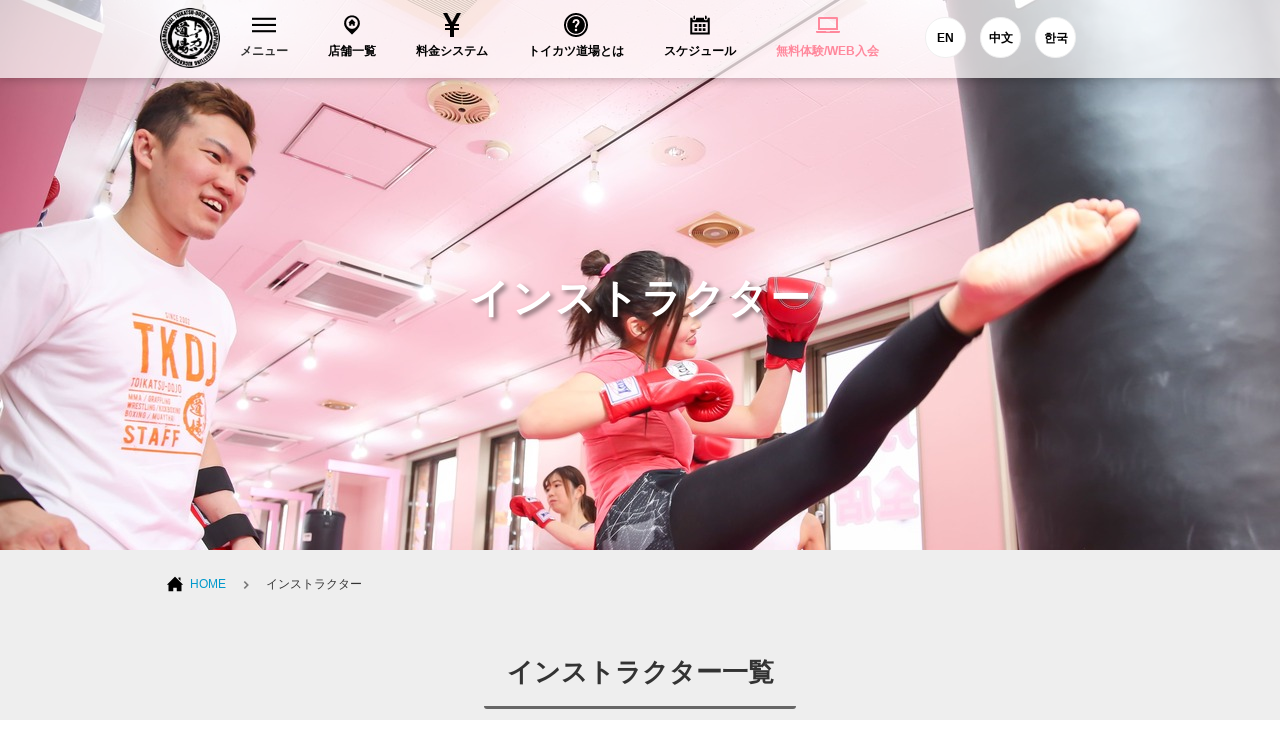

--- FILE ---
content_type: text/html; charset=UTF-8
request_url: https://www.tkdj.net/instructor/
body_size: 13924
content:
<!DOCTYPE html>
<html lang="ja">

<head>
    <!--New Google Tag Manager -->
    <script>(function(w,d,s,l,i){w[l]=w[l]||[];w[l].push({'gtm.start':
    new Date().getTime(),event:'gtm.js'});var f=d.getElementsByTagName(s)[0],
    j=d.createElement(s),dl=l!='dataLayer'?'&l='+l:'';j.async=true;j.src=
    'https://www.googletagmanager.com/gtm.js?id='+i+dl;f.parentNode.insertBefore(j,f);
    })(window,document,'script','dataLayer','GTM-PQBX4J9');</script>
    <!-- New End Google Tag Manager -->
    <!-- Google Tag Manager -->
    <script>(function(w,d,s,l,i){w[l]=w[l]||[];w[l].push({'gtm.start':
    new Date().getTime(),event:'gtm.js'});var f=d.getElementsByTagName(s)[0],
    j=d.createElement(s),dl=l!='dataLayer'?'&l='+l:'';j.async=true;j.src=
    'https://www.googletagmanager.com/gtm.js?id='+i+dl;f.parentNode.insertBefore(j,f);
    })(window,document,'script','dataLayer','GTM-W7ZVZ8');</script>
    <!-- End Google Tag Manager -->
    <meta charset="utf-8">
    <meta name="description" content="トイカツ道場のインストラクター・受付のご紹介。">
    <meta name="keywords" content="">
    <meta name="viewport" content="width=device-width">
    <title>インストラクター・受付一覧｜総合格闘技 トイカツ道場</title>
    <link rel="stylesheet" href="/common/css/layout.css?20211003">
    <link rel="stylesheet" href="/common/css/bootstrap.min.css">
    <link rel="stylesheet" href="/common/css/under.css">
    <script src="/common/js/jquery-1.11.2.min.js"></script>
    <script src="/common/js/common.js?v=202103151000" defer></script>
    <script src="/common/js/bootstrap.min.js" defer></script>
    <script async src="https://s.yimg.jp/images/listing/tool/cv/ytag.js"></script>
    <script> window.yjDataLayer = window.yjDataLayer || []; function ytag() { yjDataLayer.push(arguments); } ytag({"type":"ycl_cookie"}); </script>
    <!-- LINETAG -->
     <!-- LINE Tag Base Code -->
<!-- Do Not Modify -->
<script>
    (function(g,d,o){
      g._ltq=g._ltq||[];g._lt=g._lt||function(){g._ltq.push(arguments)};
      var h=location.protocol==='https:'?'https://d.line-scdn.net':'http://d.line-cdn.net';
      var s=d.createElement('script');s.async=1;
      s.src=o||h+'/n/line_tag/public/release/v1/lt.js';
      var t=d.getElementsByTagName('script')[0];t.parentNode.insertBefore(s,t);
        })(window, document);
    _lt('init', {
      customerType: 'lap',
      sharedCookieDomain: 'tkdj.net',
      tagId: 'aa5b0e35-5ea1-4c2f-a9f0-f289b4c6e728',
      autoLink: ['tkdj.net','tkdj.info']
    });
    _lt('send', 'pv', ['aa5b0e35-5ea1-4c2f-a9f0-f289b4c6e728']);
    </script>
    <noscript>
      <img height="1" width="1" style="display:none"
           src="https://tr.line.me/tag.gif?c_t=lap&t_id=aa5b0e35-5ea1-4c2f-a9f0-f289b4c6e728&e=pv&noscript=1" />
    </noscript>
    <!-- End LINE Tag Base Code -->    <!--[if lt IE 9]>
<script src="/common/js/html5shiv.js"></script>
<![endif]-->
    <link rel="apple-touch-icon-precomposed" href="/common/icon/apple-touch-icon-precomposed.png">
    <link rel="alternate" type="application/rss+xml" title="総合格闘技 トイカツ道場 初心者・女性・ダイエットに！ RSS Feed" href="http://tkdj.net/news/feed" />
</head>

<body>
    <!--New Google Tag Manager (noscript) -->
    <noscript><iframe src="https://www.googletagmanager.com/ns.html?id=GTM-PQBX4J9"
    height="0" width="0" style="display:none;visibility:hidden"></iframe></noscript>
    <!--New End Google Tag Manager (noscript) -->
    <!-- Google Tag Manager -->
    <noscript><iframe src="https://www.googletagmanager.com/ns.html?id=GTM-W7ZVZ8"
    height="0" width="0" style="display:none;visibility:hidden"></iframe></noscript>
    <!-- End Google Tag Manager -->
    <section id="wrap">
        <!-- ======================================
  HEADER
======================================= -->
        <header id="header">
            <!-- Global site tag (gtag.js) - Google Ads: 971463348 -->
<script async src="https://www.googletagmanager.com/gtag/js?id=AW-971463348"></script>
<script>
window.dataLayer = window.dataLayer || [];

function gtag() { dataLayer.push(arguments); } gtag('js', new Date());
gtag('config', 'AW-971463348');
</script>
<!-- Global site tag (gtag.js) - Google Ads: 971463348 -->
<!-- Global site tag (gtag.js) - Google Ads: 971463348 -->
<script asyncsrc="https://www.googletagmanager.com/gtag/js?id=AW-971463348"></script>
<script>
window.dataLayer = window.dataLayer || [];

function gtag() { dataLayer.push(arguments); } gtag('js', new Date());
gtag('config', 'AW-971463348');
</script>
<!-- Global site tag (gtag.js) - Google Ads: 971463348 -->
<script type="text/javascript">
window._pt_sp_2 = [];
_pt_sp_2.push('setAccount,77015d7f');
var _protocol = (("https:" == document.location.protocol) ? " https://" : " http://");
(function() {
    var atag = document.createElement('script');
    atag.type = 'text/javascript';
    atag.async = true;
    atag.src = _protocol + 'js.ptengine.jp/pta.js';
    var stag = document.createElement('script');
    stag.type = 'text/javascript';
    stag.async = true;
    stag.src = _protocol + 'js.ptengine.jp/pts.js';
    var s = document.getElementsByTagName('script')[0];
    s.parentNode.insertBefore(atag, s);
    s.parentNode.insertBefore(stag, s);
})();
</script>
<div id="fb-root"></div>
<script>(function(d, s, id) {
  var js, fjs = d.getElementsByTagName(s)[0];
  if (d.getElementById(id)) return;
  js = d.createElement(s); js.id = id;
  js.src = "//connect.facebook.net/ja_JP/sdk.js#xfbml=1&version=v2.5&appId=392334917515647";
  fjs.parentNode.insertBefore(js, fjs);
}(document, 'script', 'facebook-jssdk'));</script>
<section class="headInner">
    <h1 class="brand"><a href="/"><img src="/common/images/logo_brand.png" alt="総合格闘技 キックボシング トイカツ道場 初心者・ 女性ダイエットに！"></a></h1>
    <!-- global　navigation PC// -->
    <ul id="gNavigation">
        <li class="gNav1 parent">
            <h2 class="subNaviClose"><span><span class="closeMark"><svg version="1.1" id="レイヤー_1" xmlns="http://www.w3.org/2000/svg" xmlns:xlink="http://www.w3.org/1999/xlink" x="0px" y="0px" viewBox="0 0 23 13.9" style="enable-background:new 0 0 23 13.9;" xml:space="preserve">
                            <rect class="st0" width="23" height="2" />
                            <rect y="5.9" class="st0" width="23" height="2" />
                            <rect y="11.9" class="st0" width="23" height="2" /></svg></span>メニュー</span></h2>
            <div class="subNavi">
                <div class="navInner">
                    <ul class="row">
                        <li class="col-sm-3"><a href="/trial/">
                                <div class="navImg"><img src="/common/images/header/head_menu_nav10.jpg?20200528" alt="無料体験レッスン予約" width="230" height="100"></div>無料体験レッスン予約
                            </a></li>
                        <li class="col-sm-3"><a href="/system/">
                                <div class="navImg"><img src="/common/images/header/head_menu_nav03.jpg?20200528" alt="料金システム" width="230" height="100"></div>料金システム
                            </a></li>
                        <li class="col-sm-3"><a href="/menu/">
                                <div class="navImg"><img src="/common/images/header/head_menu_nav04.jpg?20221019" alt="練習メニュー" width="230" height="100"></div>練習メニュー
                            </a></li>
                        <li class="col-sm-3"><a href="/instructor/">
                                <div class="navImg"><img src="/common/images/header/head_menu_nav02.jpg?20200528" alt="インストラクター" width="230" height="100"></div>インストラクター
                            </a></li>
                        <li class="col-sm-3"><a href="/qa/">
                                <div class="navImg"><img src="/common/images/header/head_menu_nav06.jpg?20200528" alt="よくあるご質問" width="230" height="100"></div>よくあるご質問
                            </a></li>
                        <li class="col-sm-3"><a href="/customer/">
                                <div class="navImg"><img src="/common/images/header/head_menu_nav07.jpg?20200528" alt="お客様の声" width="230" height="100"></div>お客様の声
                            </a></li>
                        <li class="col-sm-3"><a href="https://toikatu.stores.jp/" target="_blank" class="external iconB">
                                <div class="navImg"><img src="/common/images/header/head_menu_nav09.gif" alt="オンラインストア" width="230" height="100"></div>オンラインストア
                            </a></li>
                        <!-- <li class="col-sm-3"><a href="https://www.fightfitjapan.com" target="_blank" class="external iconB">
                                <div class="navImg"><img src="/common/images/header/head_menu_nav09.gif" alt="Visitors" width="230" height="100"></div>Visitors
                            </a></li> -->
                        <li class="col-sm-3"><a href="/recruit/">
                                <div class="navImg"><img src="/common/images/header/head_menu_nav08.jpg?20221019" alt="採用情報" width="230" height="100"></div>採用情報
                            </a></li>
                        <!--<li class="col-sm-3"><a href="/beauty/">
                                <div class="navImg"><img src="/common/images/header/head_menu_nav14.jpg" alt="メディア" width="230" height="100"></div>メディア
                            </a></li>-->
                    </ul>
                </div>
                <!--<button class="closeBtn">[×]</button>-->
            </div>
        </li>
        <li class="gNav2">
            <h2><a href="/dojo/"><span><svg version="1.1" id="レイヤー_1" xmlns="http://www.w3.org/2000/svg" xmlns:xlink="http://www.w3.org/1999/xlink" x="0px" y="0px" viewBox="-49 141 512 512" style="enable-background:new -49 141 512 512;" xml:space="preserve">
                            <path id="location-11-icon" d="M207,191c-93.1,0-168.5,75.4-168.5,168.5C38.5,454,120.4,516.3,207,603c86.6-86.7,168.5-149,168.5-243.5C375.5,266.4,300.1,191,207,191z M207,478c-68.3,0-123.6-55.3-123.6-123.6c0-68.3,55.3-123.6,123.6-123.6c68.3,0,123.6,55.3,123.6,123.6C330.6,422.6,275.3,478,207,478z M267.5,351.2v61.9h-42.7v-32.8h-32.4v32.8h-42.7v-61.9h-20.4l79.3-79.2l79.3,79.2H267.5L267.5,351.2z" />
                        </svg>
                    </span>店舗一覧</a></h2>
        </li>
        <li class="gNav3">
            <h2><a href="/system/"><span><svg xmlns="http://www.w3.org/2000/svg" width="24" height="24" viewBox="0 0 24 24">
                            <path d="M21 0h-4.125l-4.877 9-4.81-9h-4.188l5.923 11h-3.923v2h5v2h-5v2h5v7h4v-7h5v-2h-5v-2h5v-2h-3.912c1.787-3.288 5.219-9.614 5.912-11z" /></svg>
                    </span>料金システム</a></h2>
        </li>
        <li class="gNav4">
            <h2><a href="/about/"><span><svg xmlns="http://www.w3.org/2000/svg" width="24" height="24" viewBox="0 0 24 24">
                            <path d="M12 0c-6.627 0-12 5.373-12 12s5.373 12 12 12 12-5.373 12-12-5.373-12-12-12zm0 22c-5.514 0-10-4.486-10-10s4.486-10 10-10 10 4.486 10 10-4.486 10-10 10zm0-18.8c-4.853 0-8.8 3.947-8.8 8.8s3.947 8.8 8.8 8.8 8.8-3.947 8.8-8.8-3.947-8.8-8.8-8.8zm0 15.05c-.689 0-1.25-.56-1.25-1.25s.561-1.25 1.25-1.25c.691 0 1.25.56 1.25 1.25s-.559 1.25-1.25 1.25zm1.961-5.928c-.904.975-.947 1.514-.935 2.178h-2.005c-.007-1.475.02-2.125 1.432-3.468.572-.544 1.024-.975.962-1.821-.058-.805-.73-1.226-1.364-1.226-.709 0-1.538.527-1.538 2.013h-2.011c0-2.4 1.41-3.95 3.59-3.95 1.036 0 1.942.339 2.551.955.57.578.865 1.372.854 2.298-.018 1.383-.859 2.291-1.536 3.021z" /></svg>
                    </span>トイカツ道場とは</a></h2>
        </li>
        <li class="gNav5">
            <h2><a href="/dojo/schedule.html"><span><svg version="1.1" id="レイヤー_1" xmlns="http://www.w3.org/2000/svg" xmlns:xlink="http://www.w3.org/1999/xlink" x="0px" y="0px" viewBox="-49 141 512 512" style="enable-background:new -49 141 512 512;" xml:space="preserve">
                            <path id="calendar-5-icon" d="M148.5,437H89.5V378h58.9V437z M237.5,378h-58.9V437h58.9V378z M326.5,378h-58.9V437h58.9V378zM148.5,464H89.5V523h58.9V464z M237.5,464h-58.9V523h58.9V464z M326.5,464h-58.9V523h58.9V464z M348.4,259.1c0,10-8.1,18.2-18.2,18.2s-18.2-8.1-18.2-18.2v-45.7c0-10,8.1-18.2,18.2-18.2s18.2,8.1,18.2,18.2V259.1z M102.9,213.3c0-10-8.1-18.2-18.2-18.2c-10,0-18.2,8.1-18.2,18.2V259c0,10,8.1,18.2,18.2,18.2c10,0,18.2-8.1,18.2-18.2V213.3z M370.4,239.9v18.6c0,22.1-18,40.1-40.1,40.1c-22.1,0-40.1-18-40.1-40.1v-18.6H124.9v18.5c0,22.1-18,40.1-40.1,40.1c-22.1,0-40.1-18-40.1-40.1v-18.5H1v359h412v-359L370.4,239.9L370.4,239.9z M373,558.9H41V336.4h332V558.9z" />
                        </svg>
                    </span>スケジュール</a></h2>
        </li>
        <li class="gNav6">
            <h2><a href="/trial/"><span><svg xmlns="http://www.w3.org/2000/svg" width="24" height="24" viewBox="0 0 24 24" fill="#ff889c">
                            <path d="M22 17v-11.8c0-.663-.537-1.2-1.2-1.2h-17.6c-.663 0-1.2.537-1.2 1.2v11.8h20zm-18-11h16v9h-16v-9zm20 12v.8c0 .663-.537 1.2-1.2 1.2h-21.6c-.663 0-1.2-.537-1.2-1.2v-.8h10c0 .276.224.5.5.5h3c.276 0 .5-.224.5-.5h10z" /></svg>
                    </span>
                    <ss style="color: #ff889c">無料体験/WEB入会</ss>
                </a></h2>
        </li>
        <li class="gNav6 functionBtn">
            <a href="https://www.toikatudojomma.com/" target="_blank">EN</a>
            <a href="/ch/">中文</a>
            <a href="http://www.tkdjmmakorea.com/" target="_blank">한국</a>
        </li>
    </ul>
    <!-- //global　navigation PC -->
    <!-- global　navigation SP// -->
    <div id="gNavigation_sp">
        <div id="masterHeader">
            <div class="slideBtn" id="slideBtn_shop">
                <div class="slideBtnArea"></div>店舗一覧
            </div>
            <div id="btnNav_schedule"><a href="/dojo/schedule.html">
                    <div class="slideBtnArea"></div>スケジュール
                </a></div>
            <div id="btnNav_taiken"><a href="/trial/">
                    <div class="slideBtnArea"></div>WEB体験
                </a></div>
            <div class="slideBtn" id="slideBtn_menu">
                <div class="slideBtnArea"></div>MENU
            </div>
        </div>
        <!-- ここ開く中身1 -->
        <div id="colBoxShopTop">
            <div class="colBox colBoxShop">
                <div class="hidden_box">
                    <!---->
                    <div class="navishopArea">
                        <label for="label1" class="">中野区（中野・東中野）</label></div>
                    <input type="checkbox" id="label1">
                    <div class="hidden_show">
                        <!--非表示ここから-->
                        <ul class="spNavList">
                            <li><a href="/dojo/nakano/"><span class="location"></span>中野トイカツ道場</a></li>
                            <li><a href="/dojo/higashinakano/"><span class="location"></span>トイカツグラップリング東中野</a></li>
                        </ul>
                        <!--ここまで-->
                    </div>
                    <!---->
                    <!---->
                    <div class="navishopArea">
                        <label for="label2" class="">新宿区（新宿・高田馬場）</label></div>
                    <input type="checkbox" id="label2">
                    <div class="hidden_show">
                        <!--非表示ここから-->
                        <ul class="spNavList">
                            <li><a href="/dojo/shinjuku/"><span class="location"></span>ファイトフィット新宿</a></li>
                            <li><a href="/dojo/shinjuku3/"><span class="location"></span>ファイトフィット新宿東口駅前</a></li>
                            <li><a href="/dojo/f_lab_takadanobaba/"><span class="location"></span>ファイトフィット高田馬場駅前</a></li>
                            <li><a href="/dojo/takadanobaba/"><span class="location"></span>ファイティングラボ高田馬場</a></li>
                        </ul>
                        <!--ここまで-->
                    </div>
                    <!---->
                    <!---->
                    <div class="navishopArea">
                        <label for="label3" class="">杉並区（荻窪）</label></div>
                    <input type="checkbox" id="label3">
                    <div class="hidden_show">
                        <!--非表示ここから-->
                        <ul class="spNavList">
                            <li><a href="/dojo/ogikubo/"><span class="location"></span>ファイティングラボ荻窪</a></li>
                        </ul>
                        <!--ここまで-->
                    </div>
                    <!---->
                    <!---->
                    <div class="navishopArea">
                        <label for="label4" class="">渋谷区（渋谷）</label></div>
                    <input type="checkbox" id="label4">
                    <div class="hidden_show">
                        <!--非表示ここから-->
                        <ul class="spNavList">
                            <li><a href="/dojo/shibuya2/"><span class="location"></span>ファイトフィット渋谷宮益坂</a></li>
                            <li><a href="/dojo/shibuya3/"><span class="location"></span>ファイトフィット渋谷宇田川町</a></li>
                        </ul>
                        <!--ここまで-->
                    </div>
                    <!---->
                    <!---->
                    <div class="navishopArea">
                        <label for="label5" class="">世田谷区（下北沢）</label></div>
                    <input type="checkbox" id="label5">
                    <div class="hidden_show">
                        <!--非表示ここから-->
                        <ul class="spNavList">
                            <li><a href="/dojo/shimokita/"><span class="location"></span>ファイトフィット下北沢</a></li>
                        </ul>
                        <!--ここまで-->
                    </div>
                    <!---->
                    <!---->
                    <div class="navishopArea">
                        <label for="label6" class="">港区（田町・六本木・新橋・大門）</label></div>
                    <input type="checkbox" id="label6">
                    <div class="hidden_show">
                        <!--非表示ここから-->
                        <ul class="spNavList">
                            <li><a href="/dojo/tamachi/"><span class="location"></span>ファイティングラボ田町三田</a></li>
                            <li><a href="/dojo/tamachishibaura/"><span class="location"></span>ファイトフィット田町芝浦</a></li>
                            <li><a href="/dojo/roppongi/"><span class="location"></span>ファイトフィット六本木ステーション</a></li>
                            <li><a href="/dojo/shinbashi/"><span class="location"></span>ファイトフィット新橋</a></li>
                            <li><a href="/dojo/daimonhamamatuchou/"><span class="location"></span>ファイトフィット大門浜松町</a></li>
                        </ul>
                        <!--ここまで-->
                    </div>
                    <!---->
                    <!---->
                    <div class="navishopArea">
                        <label for="label7" class="">目黒区（自由が丘・中目黒）</label></div>
                    <input type="checkbox" id="label7">
                    <div class="hidden_show">
                        <!--非表示ここから-->
                        <ul class="spNavList">
                            <li><a href="/dojo/jiyugaoka/"><span class="location"></span>ファイトフィット自由が丘</a></li>
                            <li><a href="/dojo/nakameguro/"><span class="location"></span>ファイトフィット中目黒</a></li>
                        </ul>
                        <!--ここまで-->
                    </div>
                    <!---->
                    <!---->
                    <div class="navishopArea">
                        <label for="label8" class="">千代田区（秋葉原）</label></div>
                    <input type="checkbox" id="label8">
                    <div class="hidden_show">
                        <!--非表示ここから-->
                        <ul class="spNavList">
                            <li><a href="/dojo/akihabara/"><span class="location"></span>ファイトフィット秋葉原</a></li>
                        </ul>
                        <!--ここまで-->
                    </div>
                    <!---->
                    <!---->
                    <div class="navishopArea">
                        <label for="label9" class="">豊島区（池袋）</label></div>
                    <input type="checkbox" id="label9">
                    <div class="hidden_show">
                        <!--非表示ここから-->
                        <ul class="spNavList">
                            <li><a href="/dojo/ikebukuro/"><span class="location"></span>ファイトフィット池袋西口</a></li>
                            <li><a href="/dojo/ikebukuro2/"><span class="location"></span>ファイトフィット池袋東口</a></li>
                        </ul>
                        <!--ここまで-->
                    </div>
                    <!---->
                    <!---->
                    <div class="navishopArea">
                        <label for="label10" class="">荒川区（西日暮里）</label></div>
                    <input type="checkbox" id="label10">
                    <div class="hidden_show">
                        <!--非表示ここから-->
                        <ul class="spNavList">
                            <li><a href="/dojo/nishinippori/"><span class="location"></span>西日暮里ストライキング</a></li>
                        </ul>
                        <!--ここまで-->
                    </div>
                    <!---->
                    <!---->
                    <div class="navishopArea">
                        <label for="label11" class="">墨田区（錦糸町）</label></div>
                    <input type="checkbox" id="label11">
                    <div class="hidden_show">
                        <!--非表示ここから-->
                        <ul class="spNavList">
                            <li><a href="/dojo/kinshicho/"><span class="location"></span>ファイトフィット錦糸町</a></li>
                        </ul>
                        <!--ここまで-->
                    </div>
                    <!---->
                    <!---->
                    <div class="navishopArea">
                        <label for="label12" class="">北区（赤羽）</label></div>
                    <input type="checkbox" id="label12">
                    <div class="hidden_show">
                        <!--非表示ここから-->
                        <ul class="spNavList">
                            <li><a href="/dojo/akabane/"><span class="location"></span>ファイティングラボ赤羽</a></li>
                        </ul>
                        <!--ここまで-->
                    </div>
                    <!---->
                    <!---->
                    <div class="navishopArea">
                        <label for="label13" class="">品川区（五反田・目黒）</label></div>
                    <input type="checkbox" id="label13">
                    <div class="hidden_show">
                        <!--非表示ここから-->
                        <ul class="spNavList">
                            <li><a href="/dojo/f_lab_gotanda/"><span class="location"></span>ファイティングラボ五反田</a></li>
                            <li><a href="/dojo/meguroshirokane/"><span class="location"></span>ファイトフィット目黒白金</a></li>
                        </ul>
                        <!--ここまで-->
                    </div>
                    <!---->
                    <!---->
                    <div class="navishopArea">
                        <label for="label14" class="">江戸川区（西葛西）</label></div>
                    <input type="checkbox" id="label14">
                    <div class="hidden_show">
                        <!--非表示ここから-->
                        <ul class="spNavList">
                            <li><a href="/dojo/nishikasai/"><span class="location"></span>ファイトフィット西葛西</a></li>
                        </ul>
                        <!--ここまで-->
                    </div>
                    <!---->
                    <!---->
                    <div class="navishopArea">
                        <label for="label27" class="">江東区（門前仲町）</label></div>
                    <input type="checkbox" id="label27">
                    <div class="hidden_show">
                        <!--非表示ここから-->
                        <ul class="spNavList">
                            <li><a href="/dojo/monzenakacho/"><span class="location"></span>ファイティングラボ門前仲町</a></li>
                        </ul>
                        <!--ここまで-->
                    </div>
                    <!---->
                    <!---->
                    <div class="navishopArea">
                        <label for="label15" class="">大田区（大森・蒲田）</label></div>
                    <input type="checkbox" id="label15">
                    <div class="hidden_show">
                        <!--非表示ここから-->
                        <ul class="spNavList">
                            <li><a href="/dojo/omori/"><span class="location"></span>ファイティングラボ大森</a></li>
                            <li><a href="/dojo/kamata/"><span class="location"></span>ファイトフィット蒲田</a></li>
                        </ul>
                        <!--ここまで-->
                    </div>
                    <!---->
                    <!---->
                    <div class="navishopArea">
                        <label for="label16" class="">足立区（北千住）</label></div>
                    <input type="checkbox" id="label16">
                    <div class="hidden_show">
                        <!--非表示ここから-->
                        <ul class="spNavList">
                            <li><a href="/dojo/kitasenju/"><span class="location"></span>ファイトフィット北千住</a></li>
                        </ul>
                        <!--ここまで-->
                    </div>
                    <!---->
                    <!---->
                    <div class="navishopArea">
                        <label for="label17" class="">東京都下（吉祥寺・若葉台・町田・国分寺）</label></div>
                    <input type="checkbox" id="label17">
                    <div class="hidden_show">
                        <!--非表示ここから-->
                        <ul class="spNavList">
                            <li><a href="/dojo/kichijoji/"><span class="location"></span>ファイトフィット吉祥寺</a></li>
                            <li><a href="/dojo/wakabadai/"><span class="location"></span>ファイトフィット若葉台</a></li>
                            <li><a href="/dojo/machida/"><span class="location"></span>ファイトフィット町田</a></li>
                            <li><a href="/dojo/kokubunji/"><span class="location"></span>ファイティングラボ国分寺</a></li>
                        </ul>
                        <!--ここまで-->
                    </div>
                    <!---->
                    <!---->
                    <div class="navishopArea">
                        <label for="label18" class="">神奈川（横浜・綱島・本厚木・戸塚・溝の口・青葉台・上大岡）</label></div>
                    <input type="checkbox" id="label18">
                    <div class="hidden_show">
                        <!--非表示ここから-->
                        <ul class="spNavList">
                            <li><a href="/dojo/yokohama/"><span class="location"></span>ファイトフィット横浜ポートサイド</a></li>
                            <li><a href="/dojo/tsunashima/"><span class="location"></span>ファイトフィット綱島</a></li>
                            <li><a href="/dojo/honatsugi/"><span class="location"></span>ファイトフィット本厚木</a></li>
                            <li><a href="/dojo/totsuka/"><span class="location"></span>ファイトフィット戸塚</a></li>
                            <li><a href="/dojo/mizonokuchi/"><span class="location"></span>ファイトフィット溝の口</a></li>
                            <li><a href="/dojo/aobadai/"><span class="location"></span>ファイトフィット青葉台</a></li>
                            <li><a href="/dojo/kamiooka/"><span class="location"></span>ファイトフィット上大岡駅前</a></li>
                        </ul>
                        <!--ここまで-->
                    </div>
                    <!---->
                    <!---->
                    <div class="navishopArea">
                        <label for="label19" class="">埼玉（西川口・大宮・新座・川越・和光）</label></div>
                    <input type="checkbox" id="label19">
                    <div class="hidden_show">
                        <!--非表示ここから-->
                        <ul class="spNavList">
                            <li><a href="/dojo/nishikawaguchi/"><span class="location"></span>ファイトフィット西川口</a></li>
                            <li><a href="/dojo/omiya/"><span class="location"></span>ファイティングラボ大宮東口</a></li>
                            <li><a href="/dojo/akza/"><span class="location"></span>ファイティングラボ新座AKZA</a></li>
                            <li><a href="/dojo/kawagoe/"><span class="location"></span>ファイトフィット川越</a></li>
                            <li><a href="/dojo/wako/"><span class="location"></span>ファイティングラボ和光</a></li>
                            <li><a href="/dojo/wako2/"><span class="location"></span>トイカツグラップリング和光</a></li>
                        </ul>
                        <!--ここまで-->
                    </div>
                    <!---->
                    <!---->
                    <div class="navishopArea">
                        <label for="label20" class="">千葉（柏・津田沼）</label></div>
                    <input type="checkbox" id="label20">
                    <div class="hidden_show">
                        <!--非表示ここから-->
                        <ul class="spNavList">
                            <li><a href="/dojo/kashiwa/"><span class="location"></span>ファイトフィット柏</a></li>
                            <li><a href="/dojo/tsudanuma/"><span class="location"></span>ファイトフィット津田沼</a></li>
                        </ul>
                        <!--ここまで-->
                    </div>
                    <!---->
                    <!---->
                    <div class="navishopArea">
                        <label for="label21" class="">新潟（新潟市）</label></div>
                    <input type="checkbox" id="label21">
                    <div class="hidden_show">
                        <!--非表示ここから-->
                        <ul class="spNavList">
                            <li><a href="/dojo/niigata/"><span class="location"></span>ファイティングラボ新潟</a></li>
                            <li><a href="/dojo/niigata2/"><span class="location"></span>ファイトフィット新潟海老ケ瀬インター前</a></li>
                        </ul>
                        <!--ここまで-->
                    </div>
                    <!---->
                    <!---->
                    <div class="navishopArea">
                        <label for="label22" class="">宮城（仙台市）</label></div>
                    <input type="checkbox" id="label22">
                    <div class="hidden_show">
                        <!--非表示ここから-->
                        <ul class="spNavList">
                            <li><a href="/dojo/sendai/"><span class="location"></span>ファイティングラボ仙台花京院</a></li>
                            <li><a href="/dojo/sendai2/"><span class="location"></span>ファイトフィット仙台一番町</a></li>
                        </ul>
                        <!--ここまで-->
                    </div>
                    <!---->
                    <!---->
                    <div class="navishopArea">
                        <label for="label23" class="">長野（箕輪町・松本市・長野市）</label></div>
                    <input type="checkbox" id="label23">
                    <div class="hidden_show">
                        <!--非表示ここから-->
                        <ul class="spNavList">
                            <li><a href="/dojo/f_lab_inaminowa/"><span class="location"></span>ファイティングラボ伊那箕輪</a></li>
                            <li><a href="/dojo/f_lab_matsumoto/"><span class="location"></span>ファイティングラボ松本</a></li>
                            <li><a href="/dojo/nagano/"><span class="location"></span>ファイティングラボ長野</a></li>
                        </ul>
                        <!--ここまで-->
                    </div>
                    <!---->
                    <!---->
                    <div class="navishopArea">
                        <label for="label25" class="">タイ（バンコク）</label></div>
                    <input type="checkbox" id="label25">
                    <div class="hidden_show">
                        <!--非表示ここから-->
                        <ul class="spNavList">
                            <li><a href="/dojo/bangkok/"><span class="location"></span>ファイティングラボバンコク</a></li>
                        </ul>
                        <!--ここまで-->
                    </div>
                    <!---->
                </div>
                <!-- /area01 -->
                <div id="colBoxShopClose"></div>
            </div>
        </div>
        <!-- ここ開く中身２ -->
        <div id="colBoxMenuTop">
            <div class="colBox colBoxMenu">
                <ul class="spNavList">
                    <li><a href="/about/"><span class="menu_about"></span>トイカツ道場とは</a></li>
                    <li><a href="/news/archives/category/information"><span class="menu_news"></span>最新情報</a></li>
                    <li><a href="/instructor/"><span class="menu_trainer"></span>インストラクター</a></li>
                    <li><a href="/system/"><span class="menu_pay"></span>料金システム</a></li>
                    <li><a href="/trial/"><span class="menu_admission"></span>無料体験レッスン予約</a></li>
                    <li><a href="/menu/"><span class="menu_course"></span>練習メニュー</a></li>
                    <li><a href="/qa/"><span class="menu_ques"></span>よくあるご質問</a></li>
                    <li><a href="/customer/"><span class="menu_voice"></span>お客様の声</a></li>
                    <li><a href="/recruit/"><span class="menu_recruit"></span>採用情報</a></li>
                    <li><a href="/terms/"><span class="menu_terms"></span>利用規約・注意事項</a></li>
                    <li><a href="https://toikatu.stores.jp/" target="_blank" class="external iconB"><span class="menu_store"></span>オンラインストア</a></li>
                    <li><a href="https://www.fightfitjapan.com" target="_blank" class="external iconB"><span class="menu_visitors"></span>Visitors</a></li>
                    <li><a href="https://www.tkdjgo.com" target="_blank" class="external iconB"><span class="menu_business_trip"></span>出張レッスン（個人・法人）</a></li>
                    <li><a href="https://www.toikatudojomma.com/" target="_blank"><span class="menu_region"></span>ENGLISH</a></li>
                    <li><a href="/ch/"><span class="menu_region"></span>中文</a></li>
                    <li><a href="http://www.tkdjmmakorea.com/" target="_blank"><span class="menu_region"></span>한국</a></li>
                    <li><a href="/"><span class="homeicon"></span>HOME</a></li>
                </ul>
                <div id="colBoxMenuClose"></div>
            </div>
        </div>
    </div>
    <!-- //global　navigation SP -->
</section>        </header>
        <!-- ======================================
  MV
======================================= -->
        <section id="instructor" class="mvArea">
            <div class="imageArea">
                <h1 class="impTxt">インストラクター</h1>
            </div>
        </section>
        <!-- //MvArea　-->
        <div id="breadcrumb">
            <div class="inWrap">
                <img src="/common/images/icon/ico_home.svg" alt="home"><span><a href="/">HOME</a></span><span>インストラクター</span>
            </div>
        </div>
        <!-- ======================================
  CONTENTS
======================================= -->
        <section id="mainContents">
            <section class="defaultWrap">
                <div class="inWrap">
                    <h1 class="areaTit"><span>インストラクター一覧</span></h1>
                    <div class="conts">
                        <p class="alignLeft">トイカツ道場インストラクター達と一緒に、格闘技を楽しみながら一緒に強く健康になりませんか？<br>
                            トイカツ道場では、会員様の要望に応じて一流のインストラクターが完全個別指導いたします。</p>
                    </div>
                    <style>
                        .instructor-flex { display:flex; flex-wrap:wrap; gap:20px; }
                        .instructor-flex li { width:calc(25% - 20px); }
                        @media screen and (max-width:768px) {
                            .instructor-flex li { width:calc(50% - 20px); }
                        }
                    </style>
                    <ul class="instructorList row instructor-flex">
                        <li>
                            <div class="inner">
                                <a href="/instructor/f_shigeki.html">
                                    <div class="imageArea"><img src="/common/images/instructor/thum_f_shigeki.jpg" alt="藤井 重綺" /></div>
                                    <p class="name">藤井 重綺</p>
                                    <p class="coach">ボクシング</p>
                                </a>
                            </div>
                        </li>
                        <li>
                            <div class="inner">
                                <a href="/instructor/k_tamura.html">
                                    <div class="imageArea"><img src="/common/images/instructor/thum_k_tamura.jpg" alt="田村 健悟" /></div>
                                    <p class="name">田村 健悟</p>
                                    <p class="coach">キックボクシング</p>
                                </a>
                            </div>
                        </li>
                        <li>
                            <div class="inner">
                                <a href="/instructor/y_sato.html">
                                    <div class="imageArea"><img src="/common/images/instructor/thum_y_sato.jpg" alt="佐藤 裕介" /></div>
                                    <p class="name">佐藤 裕介</p>
                                    <p class="coach">総合格闘技</p>
                                </a>
                            </div>
                        </li>
                        <li>
                            <div class="inner">
                                <a href="/instructor/moriwaki.html">
                                    <div class="imageArea"><img src="/common/images/instructor/thum_moriwaki.jpg" alt="森脇 公三" /></div>
                                    <p class="name">森脇 公三</p>
                                    <p class="coach">総合格闘技</p>
                                </a>
                            </div>
                        </li>
                        <li>
                            <div class="inner">
                                <a href="/instructor/r_fujii.html">
                                    <div class="imageArea"><img src="/common/images/instructor/thum_r_fujii.jpg" alt="藤井 連" /></div>
                                    <p class="name">藤井 連</p>
                                    <p class="coach">キックボクシング</p>
                                </a>
                            </div>
                        </li>
                        <li>
                            <div class="inner">
                                <a href="/instructor/k_hoshino.html">
                                    <div class="imageArea"><img src="/common/images/instructor/thum_k_hoshino.jpg" alt="星野 公彌" /></div>
                                    <p class="name">星野 公彌</p>
                                    <p class="coach">キックボクシング</p>
                                </a>
                            </div>
                        </li>
                        <li>
                            <div class="inner">
                                <a href="/instructor/s_takada.html">
                                    <div class="imageArea"><img src="/common/images/instructor/thum_s_takada.jpg" alt="高田 靖一" /></div>
                                    <p class="name">高田 靖一</p>
                                    <p>キックボクシング</p>
                                </a>
                            </div>
                        </li>
                        <li>
                            <div class="inner">
                                <a href="/instructor/hiramaru.html">
                                    <div class="imageArea"><img src="/common/images/instructor/thum_hiramaru.jpg" alt="平丸 勝基" /></div>
                                    <p class="name">平丸 勝基</p>
                                    <p class="coach">ボクシング、キックボクシング、MMA、キッズレスリング</p>
                                </a>
                            </div>
                        </li>
                        <li>
                            <div class="inner">
                                <a href="/instructor/a_motoki.html">
                                    <div class="imageArea"><img src="/common/images/instructor/thum_a_motoki.jpg" alt="元木 嵐士" /></div>
                                    <p class="name">元木 嵐士</p>
                                    <p class="coach">キックボクシング</p>
                                </a>
                            </div>
                        </li>
                        <li>
                            <div class="inner">
                                <a href="/instructor/iwabuchi_s.html">
                                    <div class="imageArea"><img src="/common/images/instructor/thum_iwabuchi_s.jpg" alt="岩渕 将大" /></div>
                                    <p class="name">岩渕 将大</p>
                                    <p class="coach">キックボクシング</p>
                                </a>
                            </div>
                        </li>
                        <li>
                            <div class="inner">
                                <a href="/instructor/terui.html">
                                    <div class="imageArea"><img src="/common/images/instructor/thum_terui.jpg" alt="照井 純一" /></div>
                                    <p class="name">照井 純一</p>
                                    <p class="coach">キックボクシング</p>
                                </a>
                            </div>
                        </li>
                        <li>
                            <div class="inner">
                                <a href="/instructor/sasaki.html">
                                    <div class="imageArea"><img src="/common/images/instructor/thum_sasaki.jpg" alt="佐々木 康博" /></div>
                                    <p class="name">佐々木 康博</p>
                                    <p class="coach">ボクシング</p>
                                </a>
                            </div>
                        </li>
                        <li>
                            <div class="inner">
                                <a href="/instructor/wada.html">
                                    <div class="imageArea"><img src="/common/images/instructor/thum_wada.jpg" alt="和田 拓也" /></div>
                                    <p class="name">和田 拓也</p>
                                    <p class="coach">キックボクシング</p>
                                </a>
                            </div>
                        </li>
                        <li>
                            <div class="inner">
                                <a href="/instructor/kiuchi.html">
                                    <div class="imageArea"><img src="/common/images/instructor/thum_kiuchi.jpg" alt="木内 崇雅" /></div>
                                    <p class="name">木内 崇雅</p>
                                    <p class="coach">総合格闘技</p>
                                </a>
                            </div>
                        </li>
                        <li>
                            <div class="inner">
                                <a href="/instructor/tsukahara_k.html">
                                    <div class="imageArea"><img src="/common/images/instructor/thum_tsukahara_k.jpg?20210422" alt="塚原 健二" /></div>
                                    <p class="name">塚原 健二</p>
                                    <p class="coach">ボクシング</p>
                                </a>
                            </div>
                        </li>
                        <li>
                            <div class="inner">
                                <a href="/instructor/m_fuse.html">
                                    <div class="imageArea"><img src="/common/images/instructor/thum_m_fuse.jpg" alt="布施 元也" /></div>
                                    <p class="name">布施 元也</p>
                                    <p class="coach">キックボクシング</p>
                                </a>
                            </div>
                        </li>
                        <li>
                            <div class="inner">
                                <a href="/instructor/sugiyama.html">
                                    <div class="imageArea"><img src="/common/images/instructor/thum_sugiyama.jpg" alt="杉山 功一" /></div>
                                    <p class="name">杉山 功一</p>
                                    <p class="coach">ボクシング</p>
                                </a>
                            </div>
                        </li>
                        <!-- <li>
                            <div class="inner">
                                <a href="/instructor/n_okayama.html">
                                    <div class="imageArea"><img src="/common/images/instructor/thum_n_okayama.jpg" alt="岡山直樹 " /></div>
                                    <p class="name">岡山直樹</p>
                                    <p class="coach">キックボクシング</p>
                                </a>
                            </div>
                        </li> -->
                        <li>
                            <div class="inner">
                                <a href="/instructor/h_yoshigoe.html">
                                    <div class="imageArea"><img src="/common/images/instructor/thum_h_yoshigoe.jpg" alt="吉越 博司" /></div>
                                    <p class="name">吉越 博司</p>
                                    <p class="coach">キックボクシング</p>
                                </a>
                            </div>
                        </li>
                        <li>
                            <div class="inner">
                                <a href="/instructor/k_yumoto.html">
                                    <div class="imageArea"><img src="/common/images/instructor/thum_k_yumoto.jpg" alt="湯本 和真" /></div>
                                    <p class="name">湯本 和真</p>
                                    <p class="coach">キックボクシング</p>
                                </a>
                            </div>
                        </li>
                        <li>
                            <div class="inner">
                                <a href="/instructor/t_kobayashi.html">
                                    <div class="imageArea"><img src="/common/images/instructor/thum_t_kobayashi.jpg" alt="小林 孝秀" /></div>
                                    <p class="name">小林 孝秀</p>
                                    <p class="coach">総合格闘技、柔術</p>
                                </a>
                            </div>
                        </li>
                        <li>
                            <div class="inner">
                                <a href="/instructor/h_kuwabara.html">
                                    <div class="imageArea"><img src="/common/images/instructor/thum_h_kuwabara.jpg" alt="桑原 瞳" /></div>
                                    <p class="name">桑原 瞳</p>
                                    <p class="coach">総合格闘技、柔術</p>
                                </a>
                            </div>
                        </li>
                        <li>
                            <div class="inner">
                                <a href="/instructor/saito.html">
                                    <div class="imageArea"><img src="/common/images/instructor/thum_saito.jpg" alt="齊藤 曜（Theギロチン）" /></div>
                                    <p class="name">齊藤 曜</p>
                                    <p class="coach">グラップリング</p>
                                </a>
                            </div>
                        </li>
                        <li>
                            <div class="inner">
                                <a href="/instructor/kobayashi.html">
                                    <div class="imageArea"><img src="/common/images/instructor/thum_kobayashi.jpg" alt="小林 大樹" /></div>
                                    <p class="name">小林 大樹</p>
                                    <p class="coach">キックボクシング</p>
                                </a>
                            </div>
                        </li>
                        <li>
                            <div class="inner">
                                <a href="/instructor/yokota_t.html">
                                    <div class="imageArea"><img src="/common/images/instructor/thum_yokota_t.jpg" alt="横田 知之" /></div>
                                    <p class="name">横田 知之</p>
                                    <p class="coach">ボクシング</p>
                                </a>
                            </div>
                        </li>
                        <li>
                            <div class="inner">
                                <a href="/instructor/okaichi.html">
                                    <div class="imageArea"><img src="/common/images/instructor/thum_okaichi.jpg" alt="岡市 尚士" /></div>
                                    <p class="name">岡市 尚士</p>
                                    <p class="coach">ブラジリアン柔術</p>
                                </a>
                            </div>
                        </li>
                        <li>
                            <div class="inner">
                                <a href="/instructor/k_yamakita.html">
                                    <div class="imageArea"><img src="/common/images/instructor/thum_k_yamakita.jpg" alt="山北 渓人" /></div>
                                    <p class="name">山北 渓人</p>
                                    <p class="coach">総合格闘技</p>
                                </a>
                            </div>
                        </li>
                        <li>
                            <div class="inner">
                                <a href="/instructor/t_koyazaki.html">
                                    <div class="imageArea"><img src="/common/images/instructor/thum_t_koyazaki.jpg?20210422" alt="小谷崎 徹" /></div>
                                    <p class="name">小谷崎 徹</p>
                                    <p class="coach">キックボクシング</p>
                                </a>
                            </div>
                        </li>
                        <li>
                            <div class="inner">
                                <a href="/instructor/t_yamai.html">
                                    <div class="imageArea"><img src="/common/images/instructor/thum_t_yamai.jpg?20210422" alt="山井 拓未" /></div>
                                    <p class="name">山井 拓未</p>
                                    <p class="coach">キックボクシング</p>
                                </a>
                            </div>
                        </li>
                        <li>
                            <div class="inner">
                                <a href="/instructor/basara.html">
                                    <div class="imageArea"><img src="/common/images/instructor/thum_basara.jpg" alt="田口 康彦" /></div>
                                    <p class="name">田口 康彦</p>
                                    <p class="coach">キックボクシング</p>
                                </a>
                            </div>
                        </li>
                        <li>
                            <div class="inner">
                                <a href="/instructor/aoyama.html">
                                    <div class="imageArea"><img src="/common/images/instructor/thum_aoyama.jpg" alt="ネルソンズ青山" /></div>
                                    <p class="name">ネルソンズ青山</p>
                                    <p class="coach">レスリング</p>
                                </a>
                            </div>
                        </li>
                        <li>
                            <div class="inner">
                                <a href="/instructor/matsuo.html">
                                    <div class="imageArea"><img src="/common/images/instructor/thum_matsuo.jpg?181204" alt="松尾 健史" /></div>
                                    <p class="name">松尾 健史</p>
                                    <p class="coach">ブラジリアン柔術</p>
                                </a>
                            </div>
                        </li>
                        <li>
                            <div class="inner">
                                <a href="/instructor/a-miura.html">
                                    <div class="imageArea"><img src="/common/images/instructor/thum_a-miura.jpg" alt="三浦 麗" /></div>
                                    <p class="name">三浦 麗</p>
                                    <p class="coach">ブラジリアン柔術</p>
                                </a>
                            </div>
                        </li>
                        <li>
                            <div class="inner">
                                <a href="/instructor/kadowaki.html">
                                    <div class="imageArea"><img src="/common/images/instructor/thum_kadowaki.jpg" alt="門脇 英基" /></div>
                                    <p class="name">門脇 英基</p>
                                    <p class="coach">グラップリング</p>
                                </a>
                            </div>
                        </li>
                        <li>
                            <div class="inner">
                                <a href="/instructor/r_nakagiri.html">
                                    <div class="imageArea"><img src="/common/images/instructor/thum_r_nakagiri.jpg" alt="中桐 涼輔" /></div>
                                    <p class="name">中桐 涼輔</p>
                                    <p class="coach">総合格闘技、キッズレスリング</p>
                                </a>
                            </div>
                        </li>
                        <li>
                            <div class="inner">
                                <a href="/instructor/kondoshinombu.html">
                                    <div class="imageArea"><img src="/common/images/instructor/thum_kondoshinobu.jpg" alt="近藤 敏展" /></div>
                                    <p class="name">近藤 敏展</p>
                                    <p class="coach">ボクシング</p>
                                </a>
                            </div>
                        </li>
                        <li>
                            <div class="inner">
                                <a href="/instructor/ishidoya.html">
                                    <div class="imageArea"><img src="/common/images/instructor/thum_ishidoya.jpg" alt="石戸谷隆幸" /></div>
                                    <p class="name">石戸谷隆幸</p>
                                    <p class="coach">キックボクシング</p>
                                </a>
                            </div>
                        </li>
                        <li>
                            <div class="inner">
                                <a href="/instructor/s_kamiyama.html">
                                    <div class="imageArea"><img src="/common/images/instructor/thum_s_kamiyama.jpg" alt="神山 聖" /></div>
                                    <p class="name">神山 聖</p>
                                    <p class="coach">キックボクシング</p>
                                </a>
                            </div>
                        </li>

                        <li>
                            <div class="inner">
                                <a href="/instructor/a_komatsu.html">
                                    <div class="imageArea"><img src="/common/images/instructor/thum_a_komatsu.jpg" alt="小松 惇史" /></div>
                                    <p class="name">小松 惇史</p>
                                    <p class="coach">キックボクシング</p>
                                </a>
                            </div>
                        </li>
                        <li>
                            <div class="inner">
                                <a href="/instructor/a_yashiro.html">
                                    <div class="imageArea"><img src="/common/images/instructor/thum_a_yashiro.jpg" alt="矢代 明博" /></div>
                                    <p class="name">矢代 明博</p>
                                    <p class="coach">ボクシング</p>
                                </a>
                            </div>
                        </li>
                        <li>
                            <div class="inner">
                                <a href="/instructor/m_fukuoka.html">
                                    <div class="imageArea"><img src="/common/images/instructor/thum_m_fukuoka.jpg" alt="福岡 未来" /></div>
                                    <p class="name">福岡 未来</p>
                                    <p class="coach">キックボクシング、総合格闘技</p>
                                </a>
                            </div>
                        </li>
                        <li>
                            <div class="inner">
                                <a href="/instructor/k_ohno.html">
                                    <div class="imageArea"><img src="/common/images/instructor/thum_k_ohno.jpg" alt="大野 兼資" /></div>
                                    <p class="name">大野 兼資</p>
                                    <p class="coach">ボクシング</p>
                                </a>
                            </div>
                        </li>
                        <li>
                            <div class="inner">
                                <a href="/instructor/d_kawaji.html">
                                    <div class="imageArea"><img src="/common/images/instructor/thum_d_kawaji.jpg" alt="川路 大樹" /></div>
                                    <p class="name">川路 大樹</p>
                                    <p class="coach">キックボクシング</p>
                                </a>
                            </div>
                        </li>
                        <li>
                            <div class="inner">
                                <a href="/instructor/k_terayama.html">
                                    <div class="imageArea"><img src="/common/images/instructor/thum_k_terayama.jpg" alt="寺山 圭介" /></div>
                                    <p class="name">寺山 圭介</p>
                                    <p class="coach">ボクシング</p>
                                </a>
                            </div>
                        </li>
                        <li>
                            <div class="inner">
                                <a href="/instructor/n_yasuda.html">
                                    <div class="imageArea"><img src="/common/images/instructor/thum_n_yasuda.jpg" alt="安田 成" /></div>
                                    <p class="name">安田 成</p>
                                    <p class="coach">キックボクシング</p>
                                </a>
                            </div>
                        </li>
                        <li>
                            <div class="inner">
                                <a href="/instructor/y_okamoto.html">
                                    <div class="imageArea"><img src="/common/images/instructor/thum_y_okamoto.jpg" alt="岡本 義都" /></div>
                                    <p class="name">岡本 義都</p>
                                    <p class="coach">ボクシング、キックボクシング</p>
                                </a>
                            </div>
                        </li>
                        <li>
                            <div class="inner">
                                <a href="/instructor/h_ando.html">
                                    <div class="imageArea"><img src="/common/images/instructor/thum_h_ando.jpg" alt="安藤 武尊" /></div>
                                    <p class="name">安藤 武尊</p>
                                    <p class="coach">総合格闘技、レスリング</p>
                                </a>
                            </div>
                        </li>
                        <li>
                            <div class="inner">
                                <a href="/instructor/s_shibata.html">
                                    <div class="imageArea"><img src="/common/images/instructor/thum_s_shibata.jpg" alt="柴田 修杜" /></div>
                                    <p class="name">柴田 修杜</p>
                                    <p class="coach">ボクシング、キックボクシング、柔術</p>
                                </a>
                            </div>
                        </li>
                        <li>
                            <div class="inner">
                                <a href="/instructor/s_fukushima.html">
                                    <div class="imageArea"><img src="/common/images/instructor/thum_s_fukushima.jpg" alt="福島 嵩" /></div>
                                    <p class="name">福島 嵩</p>
                                    <p class="coach">キックボクシング、筋トレ</p>
                                </a>
                            </div>
                        </li>
                        <li>
                            <div class="inner">
                                <a href="/instructor/t_kojima.html">
                                    <div class="imageArea"><img src="/common/images/instructor/thum_t_kojima.jpg" alt="小島 岳大" /></div>
                                    <p class="name">小島 岳大</p>
                                    <p class="coach">ボクシング、キックボクシング</p>
                                </a>
                            </div>
                        </li>
                        <li>
                            <div class="inner">
                                <a href="/instructor/r_notsu.html">
                                    <div class="imageArea"><img src="/common/images/instructor/thum_r_notsu.jpg" alt="野津 良太" /></div>
                                    <p class="name">野津 良太</p>
                                    <p class="coach">キックボクシング</p>
                                </a>
                            </div>
                        </li>
                        <li>
                            <div class="inner">
                                <a href="/instructor/t_yamamoto.html">
                                    <div class="imageArea"><img src="/common/images/instructor/thum_t_yamamoto.jpg" alt="山本 拓哉" /></div>
                                    <p class="name">山本 拓哉</p>
                                    <p class="coach">ボクシング</p>
                                </a>
                            </div>
                        </li>
                        <li>
                            <div class="inner">
                                <a href="/instructor/j_iwasaki.html">
                                    <div class="imageArea"><img src="/common/images/instructor/thum_j_iwasaki.jpg" alt="岩崎 陣也" /></div>
                                    <p class="name">岩崎 陣也</p>
                                    <p class="coach">キックボクシング、レスリング、総合格闘技</p>
                                </a>
                            </div>
                        </li>
                        <li>
                            <div class="inner">
                                <a href="/instructor/d_fukasawa.html">
                                    <div class="imageArea"><img src="/common/images/instructor/thum_d_fukasawa.jpg" alt="深澤 大二郎" /></div>
                                    <p class="name">深澤 大二郎</p>
                                    <p class="coach">初心者キックボクシング、初心者ボクシング、ダイエットキックボクシング</p>
                                </a>
                            </div>
                        </li>
                        <li>
                            <div class="inner">
                                <a href="/instructor/y_saito.html">
                                    <div class="imageArea"><img src="/common/images/instructor/thum_y_saito.jpg" alt="齋藤 裕貴" /></div>
                                    <p class="name">齋藤 裕貴</p>
                                    <p class="coach">キックボクシング、ジークンドー(護身術)</p>
                                </a>
                            </div>
                        </li>
                        <li>
                            <div class="inner">
                                <a href="/instructor/urushibara.html">
                                    <div class="imageArea"><img src="/common/images/instructor/thum_urushibara.jpg" alt="漆原 季亮" /></div>
                                    <p class="name">漆原 季亮</p>
                                    <p class="coach">キックボクシング</p>
                                </a>
                            </div>
                        </li>
                        <li>
                            <div class="inner">
                                <a href="/instructor/t_adachi.html">
                                    <div class="imageArea"><img src="/common/images/instructor/thum_t_adachi.jpg" alt="足立 剛" /></div>
                                    <p class="name">足立 剛</p>
                                    <p class="coach">キックボクシング</p>
                                </a>
                            </div>
                        </li>
                        <!-- <li>
                            <div class="inner">
                                <a href="/instructor/r_matsumoto.html">
                                    <div class="imageArea"><img src="/common/images/instructor/thum_r_matsumoto.jpg" alt="松本 瑠依" /></div>
                                    <p class="name">松本 瑠依</p>
                                    <p class="coach">キックボクシング</p>
                                </a>
                            </div>
                        </li> -->
                        <li>
                            <div class="inner">
                                <a href="/instructor/k_doi.html">
                                    <div class="imageArea"><img src="/common/images/instructor/thum_k_doi.jpg" alt="土居 海" /></div>
                                    <p class="name">土居 海</p>
                                    <p class="coach">キックボクシング</p>
                                </a>
                            </div>
                        </li>
                        <li>
                            <div class="inner">
                                <a href="/instructor/k_tachigami.html">
                                    <div class="imageArea"><img src="/common/images/instructor/thum_k_tachigami.jpg" alt="舘上 一樹" /></div>
                                    <p class="name">舘上 一樹</p>
                                    <p class="coach">キックボクシング</p>
                                </a>
                            </div>
                        </li>
                        <li>
                            <div class="inner">
                                <a href="/instructor/r_tsuchiya.html">
                                    <div class="imageArea"><img src="/common/images/instructor/thum_r_tsuchiya.jpg" alt="土屋 諒" /></div>
                                    <p class="name">土屋 諒</p>
                                    <p class="coach">キックボクシング</p>
                                </a>
                            </div>
                        </li>
                        <li>
                            <div class="inner">
                                <a href="/instructor/k_ozawa.html">
                                    <div class="imageArea"><img src="/common/images/instructor/thum_k_ozawa.jpg" alt="小澤 謙人" /></div>
                                    <p class="name">小澤 謙人</p>
                                    <p class="coach">キックボクシング</p>
                                </a>
                            </div>
                        </li>
                        <li>
                            <div class="inner">
                                <a href="/instructor/r_wakabayashi.html">
                                    <div class="imageArea"><img src="/common/images/instructor/thum_r_wakabayashi.jpg" alt="若林 龍翔" /></div>
                                    <p class="name">若林 龍翔</p>
                                    <p class="coach">キックボクシング</p>
                                </a>
                            </div>
                        </li>
                        <li>
                            <div class="inner">
                                <a href="/instructor/r_hoshino.html">
                                    <div class="imageArea"><img src="/common/images/instructor/thum_r_hoshino.jpg" alt="星野 伶太" /></div>
                                    <p class="name">星野 伶太</p>
                                    <p class="coach">キックボクシング</p>
                                </a>
                            </div>
                        </li>
                        <li>
                            <div class="inner">
                                <a href="/instructor/i_yamazaki.html">
                                    <div class="imageArea"><img src="/common/images/instructor/thum_i_yamazaki.jpg" alt="山崎 伊輝" /></div>
                                    <p class="name">山崎 伊輝</p>
                                    <p class="coach">キックボクシング</p>
                                </a>
                            </div>
                        </li>
                        <li>
                            <div class="inner">
                                <a href="/instructor/y_nakajima.html">
                                    <div class="imageArea"><img src="/common/images/instructor/thum_y_nakajima.jpg" alt="中島 由晴" /></div>
                                    <p class="name">中島 由晴</p>
                                    <p class="coach">キックボクシング</p>
                                </a>
                            </div>
                        </li>
                        <li>
                            <div class="inner">
                                <a href="/instructor/s_takahashi.html">
                                    <div class="imageArea"><img src="/common/images/instructor/thum_s_takahashi.jpg" alt="髙橋 聖央" /></div>
                                    <p class="name">髙橋 聖央</p>
                                    <p class="coach">キックボクシング</p>
                                </a>
                            </div>
                        </li>
                        <li>
                            <div class="inner">
                                <a href="/instructor/s_horie.html">
                                    <div class="imageArea"><img src="/common/images/instructor/thum_s_horie.jpg" alt="堀江 竣太" /></div>
                                    <p class="name">堀江 竣太</p>
                                    <p class="coach">キックボクシング、総合格闘技</p>
                                </a>
                            </div>
                        </li>
                        <li>
                            <div class="inner">
                                <a href="/instructor/m_matsumoto.html">
                                    <div class="imageArea"><img src="/common/images/instructor/thum_m_matsumoto.jpg" alt="松本 樹弥" /></div>
                                    <p class="name">松本 樹弥</p>
                                    <p class="coach">キックボクシング</p>
                                </a>
                            </div>
                        </li>
                        <li>
                            <div class="inner">
                                <a href="/instructor/r_hirayama.html">
                                    <div class="imageArea"><img src="/common/images/instructor/thum_r_hirayama.jpg" alt="平山 諒" /></div>
                                    <p class="name">平山 諒</p>
                                    <p class="coach">キックボクシング、総合格闘技</p>
                                </a>
                            </div>
                        </li>
                        <li>
                            <div class="inner">
                                <a href="/instructor/endo_s.html">
                                    <div class="imageArea"><img src="/common/images/instructor/thum_endo_s.jpg" alt="遠藤 駿平" /></div>
                                    <p class="name">遠藤 駿平</p>
                                    <p>キックボクシング</p>
                                </a>
                            </div>
                        </li>
                        <li>
                            <div class="inner">
                                <a href="/instructor/r_umezawa.html">
                                    <div class="imageArea"><img src="/common/images/instructor/thum_r_umezawa.jpg" alt="梅澤 礼" /></div>
                                    <p class="name">梅澤 礼</p>
                                    <p>キックボクシング</p>
                                </a>
                            </div>
                        </li>
                        <li>
                            <div class="inner">
                                <a href="/instructor/daigo.html">
                                    <div class="imageArea"><img src="/common/images/instructor/thum_daigo.jpg" alt="Daigo" /></div>
                                    <p class="name">Daigo</p>
                                    <p>テコンドー(蹴り技限定)マーシャルアーツ、キックボクシング</p>
                                </a>
                            </div>
                        </li>
                        <li>
                            <div class="inner">
                                <a href="/instructor/a_taniguchi.html">
                                    <div class="imageArea"><img src="/common/images/instructor/thum_a_taniguchi.png" alt="谷口 敦弥" /></div>
                                    <p class="name">谷口 敦弥</p>
                                    <p>キックボクシング、総合格闘技</p>
                                </a>
                            </div>
                        </li>
                        <li>
                            <div class="inner">
                                <a href="/instructor/h_ito.html">
                                    <div class="imageArea"><img src="/common/images/instructor/thum_h_ito.png" alt="伊藤 光" /></div>
                                    <p class="name">伊藤 光</p>
                                    <p>総合的格闘技、キックボクシング</p>
                                </a>
                            </div>
                        </li>
                        <li>
                            <div class="inner">
                                <a href="/instructor/s_harada.html">
                                    <div class="imageArea"><img src="/common/images/instructor/thum_s_harada.png" alt="原田 聖也" /></div>
                                    <p class="name">原田 聖也</p>
                                    <p>キックボクシング、柔術</p>
                                </a>
                            </div>
                        </li>
                        <li>
                            <div class="inner">
                                <a href="/instructor/r_takanashi.html">
                                    <div class="imageArea"><img src="/common/images/instructor/thum_r_takanashi.png" alt="高梨 玲次郎" /></div>
                                    <p class="name">高梨 玲次郎</p>
                                    <p>キックボクシング</p>
                                </a>
                            </div>
                        </li>
                        <li>
                            <div class="inner">
                                <a href="/instructor/t_iwata.html">
                                    <div class="imageArea"><img src="/common/images/instructor/thum_t_iwata.jpg" alt="岩田 虎之助" /></div>
                                    <p class="name">岩田 虎之助</p>
                                    <p>キックボクシング</p>
                                </a>
                            </div>
                        </li>
                        <li>
                            <div class="inner">
                                <a href="/instructor/t_ono.html">
                                    <div class="imageArea"><img src="/common/images/instructor/thum_t_0no.png" alt="小野 太樹" /></div>
                                    <p class="name">小野 太樹</p>
                                    <p>ボクシング、キックボクシング</p>
                                </a>
                            </div>
                        </li>
                        <li>
                            <div class="inner">
                                <a href="/instructor/s_touzen.html">
                                    <div class="imageArea"><img src="/common/images/instructor/thum_s_touzen.png" alt="東膳 慈苑" /></div>
                                    <p class="name">東膳 慈苑</p>
                                    <p>キックボクシング</p>
                                </a>
                            </div>
                        </li>
                        <li>
                            <div class="inner">
                                <a href="/instructor/t_maruyama.html">
                                    <div class="imageArea"><img src="/common/images/instructor/thum_t_maruyama.jpg" alt="丸山 智稜" /></div>
                                    <p class="name">丸山 智稜</p>
                                    <p>空手、ボクシング、キックボクシング</p>
                                </a>
                            </div>
                        </li>
                        <li>
                            <div class="inner">
                                <a href="/instructor/y_hakamada.html">
                                    <div class="imageArea"><img src="/common/images/instructor/thum_y_hakamada.png" alt="袴田 悠貴" /></div>
                                    <p class="name">袴田 悠貴</p>
                                    <p>キックボクシング、グラップリング、柔術</p>
                                </a>
                            </div>
                        </li>
                        <li>
                            <div class="inner">
                                <a href="/instructor/t_nagayama.html">
                                    <div class="imageArea"><img src="/common/images/instructor/thum_t_nagayama.png" alt="永山 拓郎" /></div>
                                    <p class="name">永山 拓郎</p>
                                    <p>ボクシング、キックボクシング、空手</p>
                                </a>
                            </div>
                        </li>
                        <li>
                            <div class="inner">
                                <a href="/instructor/y_fujikawa.html">
                                    <div class="imageArea"><img src="/common/images/instructor/thum_y_fujikawa.jpg" alt="藤川 雄大" /></div>
                                    <p class="name">藤川 雄大</p>
                                    <p>キックボクシング</p>
                                </a>
                            </div>
                        </li>
                        <li>
                            <div class="inner">
                                <a href="/instructor/k_hayami.html">
                                    <div class="imageArea"><img src="/common/images/instructor/thum_k_hayami.jpg" alt="早見 和祥" /></div>
                                    <p class="name">早見 和祥</p>
                                    <p>ブラジリアン柔術、総合格闘技、キックボクシング</p>
                                </a>
                            </div>
                        </li>
                    </ul>
                </div><!-- /inWrap -->
            </section>
<!--<section class="defaultWrap">
    <div class="inWrap">
        <h1 class="areaTit"><span>受付紹介</span></h1>
        <ul class="instructorList row">
            <li>
                <div class="inner">
                <a href="/instructor/oono.html">
                    <div class="imageArea"><img src="/common/images/instructor/thum_oono.jpg" alt="大野 真人" /></div>
                    <p class="name">大野 真人</p>
                </a>
                </div>
            </li>
        </ul>
  </div>
</section>-->
            <!-- ======================================
  rankingArea
======================================= -->
<section id="topArticle" class="defaultWrap">
<div class="inWrap">
    <h1 class="areaTit"><span>週間ランキング</span></h1>
    <div class="infoContents row">
        




        <div class="col-xs-12 col-sm-4 col-md-4">
            <a href="https://tkdj.net/news/archives/171973">
            <div class="defaultBlock">
                <div class="imgContainer"><img src="https://tkdj.net/cms/wp-content/uploads/wordpress-popular-posts/171973-featured-312x312.jpeg" width="312" height="312" alt="" class="wpp-thumbnail wpp_featured wpp_cached_thumb" loading="lazy" /><div class="rank"></div></div>
                <div class="dataWrap">
                    <div class="labelContainer"><span class="day"></span></div>
                    <div class="textContainer"><p class="headline">2月時間割をお知らせいたします。</p></div>
                </div>
                <div class="snsBottom">
                    <img src="/common/images/icon/ico_eye.svg" alt="view"><span>2.4k</span>
                </div>
            </div>
            </a>
        </div>
        <div class="col-xs-12 col-sm-4 col-md-4">
            <a href="https://tkdj.net/news/archives/170676">
            <div class="defaultBlock">
                <div class="imgContainer"><img src="https://tkdj.net/cms/wp-content/uploads/wordpress-popular-posts/170676-featured-312x312.png" width="312" height="312" alt="" class="wpp-thumbnail wpp_featured wpp_cached_thumb" loading="lazy" /><div class="rank"></div></div>
                <div class="dataWrap">
                    <div class="labelContainer"><span class="day"></span></div>
                    <div class="textContainer"><p class="headline">マススパーリングの事故について！</p></div>
                </div>
                <div class="snsBottom">
                    <img src="/common/images/icon/ico_eye.svg" alt="view"><span>688</span>
                </div>
            </div>
            </a>
        </div>
        <div class="col-xs-12 col-sm-4 col-md-4">
            <a href="https://tkdj.net/news/archives/172155">
            <div class="defaultBlock">
                <div class="imgContainer"><img src="https://tkdj.net/cms/wp-content/uploads/wordpress-popular-posts/172155-featured-312x312.jpeg" width="312" height="312" alt="" class="wpp-thumbnail wpp_featured wpp_cached_thumb" loading="lazy" /><div class="rank"></div></div>
                <div class="dataWrap">
                    <div class="labelContainer"><span class="day"></span></div>
                    <div class="textContainer"><p class="headline">トイカツファイト.24参加募集</p></div>
                </div>
                <div class="snsBottom">
                    <img src="/common/images/icon/ico_eye.svg" alt="view"><span>510</span>
                </div>
            </div>
            </a>
        </div>



    </div>
</div><!-- /inWrap -->
</section><!-- /topArticle -->


<!-- ======================================
  contact
======================================= -->


    <section class="defaultWrap">
        <div class="inWrap">
            <h1 class="areaTit"><span>お問い合わせ</span></h1>
            <div class="conts">
                <p class="strong"><span class="nowrap">E-Mail：</span><wbr><a href="mailto:info@tkdj.net">info@tkdj.net</a></p>
            </div>
        </div>
    </section>
    <section id="shopList" class="defaultWrap">
        <div class="inWrap">
            <div class="row">
                <div class="adBnr col-xs-12 col-sm-12 mt15">
                    <a href="https://flatte.jp/" target="_blank"><img src="/common/images/bnr/bnr_flatte.png" alt="トイカツ道場全店舗対象　セミパーソナルジムFLATTEのストレッチ&コンディショニングプログラム導入！" class="mb15"></a>
                </div>
            </div>
        </div>
    </section>


        </section><!-- mainContents -->
        <!--<div class="pageTop spParts" style="display: none;"><div class="inner"><img alt="ページトップヘ" src="/common/images/btn_pagetop_off.gif"></div></div>-->
        <!-- SPMENU -->
        <div class="teltapBoxFirst spParts">
    <ul>
        <li class="menu03"><a href="https://tkdj.info/webfreeregist/input" class="ga_ft_trial"><img src="/common/images/cv/webcv.png?250731" alt="WEB体験申込"></a></li>
        <li class="menu02"><a href="https://lin.ee/GIKqpxW" class="ga_ft_tel"><img src="/common/images/cv/LINE.png?250731" alt="LINE"></a></li>
    </ul>
</div>        <!-- FOOTER -->
        <footer id="footer">
            <div id="ftWide">
    <div class="area01">
        <div class="inWrap">
            <div class="fixArea">SNS</div>
            <div class="infoArea clearfix">
                <div class="snsLink">
                    <a href="https://twitter.com/share?url=http%3A%2F%2Ftkdj.net&text=%E5%92%8C%E8%A1%93%E6%85%A7%E8%88%9F%E6%9C%83%20%E3%83%88%E3%82%A4%E3%82%AB%E3%83%84%E9%81%93%E5%A0%B4" target="_blank"><img src="/common/images/icon/ico_twitter_block.svg" alt="twitter"></a>
                    <a href="https://www.facebook.com/sharer/sharer.php?u=http%3A%2F%2Ftkdj.net&text=%e5%92%8c%e8%a1%93%e6%85%a7%e8%88%9f%e6%9c%83%20%e3%83%88%e3%82%a4%e3%82%ab%e3%83%84%e9%81%93%e5%a0%b4%e3%83%88%e3%82%a4%e3%82%ab%e3%83%84%e9%81%93%e5%a0%b4" onclick="window.open(this.href, 'FBwindow', 'width=650, height=450, menubar=no, toolbar=no, scrollbars=yes'); return false;"><img src="/common/images/icon/ico_facebook_block.svg" alt="Facebook"></a>
                    <a href="https://instagram.com/toikatudojo/" target="_blank"><img src="/common/images/icon/ico_instagram_block.svg" alt="instagram"></a>
                    <a href="https://www.youtube.com/user/toikatsudojo/" target="_blank"><img src="/common/images/icon/ico_youtube.svg" alt="YouTube"></a>
                    <a href="https://liff.line.me/1645278921-kWRPP32q/?accountId=xat.0000171475.jyb" target="_blank"><img src="/common/images/icon/LINE_SOCIAL_Square.png" height="32" width="32" alt="line"></a>
                </div>
            </div>
        </div><!-- /inWrap -->
    </div>
    <div class="area02">
        <div class="inWrap">
            <div class="fixArea">
                <a href="/">
                    <img src="/common/images/logo_footer.png" alt="トイカツ道場" class="ftLogo"><br>
                    <img src="/common/images/icon/ico_home_w.svg" alt="home" class="home">HOME
                </a>
                <p>©TKDJ</p>
            </div>
            <div class="infoArea clearfix">
                <div>
                    <h4>コンテンツ</h4>
                    <ul>
                        <li><a href="/about/">トイカツ道場とは</a></li>
                        <li><a href="/news/">最新情報/ブログ</a></li>
                        <li><a href="/system/">料金システム</a></li>
                        <li><a href="/menu/">練習メニュー</a></li>
                        <li><a href="/instructor/">インストラクター</a></li>
                        <li><a href="/dojo/schedule.html">時間割</a></li>
                        <!--<li><a href="/beauty/">メディア</a></li>-->
                    </ul>
                    <ul class="short">
                        <li><a href="/qa/">よくあるご質問</a></li>
                        <li><a href="/recruit/">採用情報</a></li>
                        <li><a href="/company/">会社概要</a></li>
                        <li><a href="/policy/">個人情報保護方針</a></li>
                        <li><a href="/terms/">利用規約・注意事項</a></li>
                    </ul>
                </div>
                <div>
                    <h4>店舗一覧</h4>
                    <ul>
                        <!-- 東京 -->
                        <li><a href="/dojo/nakano/">中野トイカツ道場</a></li>
                        <li><a href="/dojo/higashinakano/">トイカツグラップリング東中野</a></li>
                        <li><a href="/dojo/shinjuku/">ファイトフィット新宿</a></li>
                        <li><a href="/dojo/shinjuku3/">ファイトフィット新宿東口駅前</a></li>
                        <li><a href="/dojo/f_lab_takadanobaba/">ファイトフィット高田馬場駅前</a></li>
                        <li><a href="/dojo/takadanobaba/">ファイティングラボ高田馬場</a></li>
                        <li><a href="/dojo/ogikubo/">ファイティングラボ荻窪</a></li>
                        <li><a href="/dojo/shibuya2/">ファイトフィット渋谷宮益坂</a></li>
                        <li><a href="/dojo/shibuya3/">ファイトフィット渋谷宇田川町</a></li>
                        <li><a href="/dojo/shimokita/">ファイトフィット下北沢</a></li>
                        <li><a href="/dojo/tamachi/">ファイティングラボ田町三田</a></li>
                        <li><a href="/dojo/tamachishibaura/">ファイトフィット田町芝浦</a></li>
                        <li><a href="/dojo/roppongi/">ファイトフィット六本木ステーション</a></li>
                        <li><a href="/dojo/shinbashi/">ファイトフィット新橋</a></li>
                        <li><a href="/dojo/jiyugaoka/">ファイトフィット自由が丘</a></li>
                        <li><a href="/dojo/akihabara/">ファイトフィット秋葉原</a></li>
                        <li><a href="/dojo/ikebukuro/">ファイトフィット池袋西口</a></li>
                        <li><a href="/dojo/ikebukuro2/">ファイトフィット池袋東口</a></li>
                        <li><a href="/dojo/nishinippori/">西日暮里ストライキング</a></li>
                        <li><a href="/dojo/kinshicho/">ファイトフィット錦糸町</a></li>
                        <li><a href="/dojo/akabane/">ファイティングラボ赤羽</a></li>
                        <li><a href="/dojo/f_lab_gotanda/">ファイティングラボ五反田</a></li>
                        <li><a href="/dojo/meguroshirokane/">ファイトフィット目黒白金</a></li>
                        <li><a href="/dojo/nakameguro/">ファイトフィット中目黒</a></li>
                        <li><a href="/dojo/nishikasai/">ファイトフィット西葛西</a></li>
                        <li><a href="/dojo/omori/">ファイティングラボ大森</a></li>
                        <li><a href="/dojo/kamata/">ファイトフィット蒲田</a></li>
                        <li><a href="/dojo/kitasenju/">ファイトフィット北千住</a></li>
                    </ul>
                    <ul>
                        <li><a href="/dojo/kichijoji/">ファイトフィット吉祥寺</a></li>
                        <li><a href="/dojo/wakabadai/">ファイトフィット若葉台</a></li>
                        <li><a href="/dojo/machida/">ファイトフィット町田</a></li>
                        <li><a href="/dojo/monzenakacho/">ファイティングラボ門前仲町</a></li>
                        <li><a href="/dojo/daimonhamamatuchou/">ファイトフィット大門浜松町</a></li>
                        <li><a href="/dojo/kokubunji/">ファイティングラボ国分寺</a></li>
                        <!-- 神奈川 -->
                        <li><a href="/dojo/yokohama/">ファイトフィット横浜ポートサイド</a></li>
                        <li><a href="/dojo/tsunashima/">ファイトフィット綱島</a></li>
                        <li><a href="/dojo/honatsugi/">ファイトフィット本厚木</a></li>
                        <li><a href="/dojo/totsuka/">ファイトフィット戸塚</a></li>
                        <li><a href="/dojo/mizonokuchi/">ファイトフィット溝の口</a></li>
                        <li><a href="/dojo/aobadai/">ファイトフィット青葉台</a></li>
                        <li><a href="/dojo/kamiooka/">ファイトフィット上大岡駅前</a></li>
                        <!-- 埼玉 -->
                        <li><a href="/dojo/nishikawaguchi/">ファイトフィット西川口</a></li>
                        <li><a href="/dojo/omiya/">ファイティングラボ大宮東口</a></li>
                        <li><a href="/dojo/akza/">ファイティングラボ新座AKZA</a></li>
                        <li><a href="/dojo/kawagoe/">ファイトフィット川越</a></li>
                        <li><a href="/dojo/wako/">ファイティングラボ和光</a></li>
                        <li><a href="/dojo/wako2/">トイカツグラップリング和光</a></li>
                        <!-- 千葉 -->
                        <li><a href="/dojo/kashiwa/">ファイトフィット柏</a></li>
                        <li><a href="/dojo/tsudanuma/">ファイトフィット津田沼</a></li>
                        <!-- 新潟 -->
                        <li><a href="/dojo/niigata/">ファイティングラボ新潟</a></li>
                        <li><a href="/dojo/niigata2/">ファイトフィット新潟海老ケ瀬インター前</a></li>
                        <!-- 仙台 -->
                        <li><a href="/dojo/sendai/">ファイティングラボ仙台花京院</a></li>
                        <li><a href="/dojo/sendai2/">ファイトフィット仙台一番町</a></li>
                        <!-- 長野 -->
                        <li><a href="/dojo/f_lab_inaminowa/">ファイティングラボ伊那箕輪</a></li>
                        <li><a href="/dojo/f_lab_matsumoto/">ファイティングラボ松本</a></li>
                        <li><a href="/dojo/nagano/">ファイティングラボ長野</a></li>
                        <!-- タイ -->
                        <li><a href="/dojo/bangkok/">ファイティングラボバンコク</a></li>
                    </ul>
                </div>
            </div>
        </div><!-- /inWrap -->
    </div>
    <div class="area03">
        <ul>
            <li><a href="/company/">会社概要</a></li>
            <li><a href="/policy/">個人情報保護方針</a></li>
            <li><a href="/terms/">利用規約・注意事項</a></li>
        </ul>
        <a href="/" class="ftLogo">©TKDJ</a>
    </div>
</div><!-- /footerWide -->



<!--http://google.com/ads/remarketingsetup ---------------------------------------------------> <script type="text/javascript">
/* <![CDATA[ */ var google_conversion_id = 971463348; var google_custom_params = window.google_tag_params; var google_remarketing_only = true; /* ]]> */ </script>
<script type="text/javascript" src="//www.googleadservices.com/pagead/conversion.js"> </script> <noscript>
<div style="display:inline;"> <img height="1" width="1" style="border-style:none;" alt="" src="//googleads.g.doubleclick.net/pagead/viewthroughconversion/971463348/?value=0&amp;guid=ON&amp;script=0"/> </div>
</noscript>
        </footer>
    </section><!-- /wrap -->
</body>

</html>

--- FILE ---
content_type: image/svg+xml
request_url: https://www.tkdj.net/common/images/icon/ico_instagram_block.svg
body_size: 602
content:
<svg xmlns="http://www.w3.org/2000/svg" width="24" height="24" viewBox="0 0 24 24" fill="lightgray"><path d="M18 6.615v1.45c0 .34-.275.616-.616.616h-1.45a.615.615 0 0 1-.614-.615v-1.45c0-.34.274-.615.615-.615h1.45c.34 0 .615.275.615.615zm-1.13 4.7c.032.224.053.452.053.685a4.922 4.922 0 0 1-9.845 0c0-.233.02-.46.054-.686.03-.22.075-.437.134-.647H6v6.72c0 .338.275.613.616.613h10.77c.34 0 .614-.275.614-.615v-6.72h-1.265c.058.212.102.428.134.65zM12 15.076c1.7 0 3.078-1.378 3.078-3.077a3.078 3.078 0 0 0-6.155 0c0 1.7 1.378 3.077 3.077 3.077zM24 0v24H0V0h24zm-4 5.846C20 4.826 19.174 4 18.154 4H5.846C4.826 4 4 4.827 4 5.846v12.307C4 19.173 4.827 20 5.846 20h12.31C19.173 20 20 19.173 20 18.153V5.846z"/></svg>

--- FILE ---
content_type: image/svg+xml
request_url: https://www.tkdj.net/common/images/icon/ico_home_w.svg
body_size: 743
content:
<?xml version="1.0" encoding="utf-8"?>


<!-- The icon can be used freely in both personal and commercial projects with no attribution required, but always appreciated. 
You may NOT sub-license, resell, rent, redistribute or otherwise transfer the icon without express written permission from iconmonstr.com -->


<!DOCTYPE svg PUBLIC "-//W3C//DTD SVG 1.1//EN" "http://www.w3.org/Graphics/SVG/1.1/DTD/svg11.dtd">

<svg version="1.1" xmlns="http://www.w3.org/2000/svg" xmlns:xlink="http://www.w3.org/1999/xlink" x="0px" y="0px"

	 width="512px" height="512px" fill="white" viewBox="0 0 512 512" enable-background="new 0 0 512 512" xml:space="preserve">

<path id="home-4-icon" d="M419.492,275.815v166.213H300.725v-90.33h-89.451v90.33H92.507V275.815H50L256,69.972l206,205.844H419.492

	z M394.072,88.472h-47.917v38.311l47.917,48.023V88.472z"/>

</svg>

